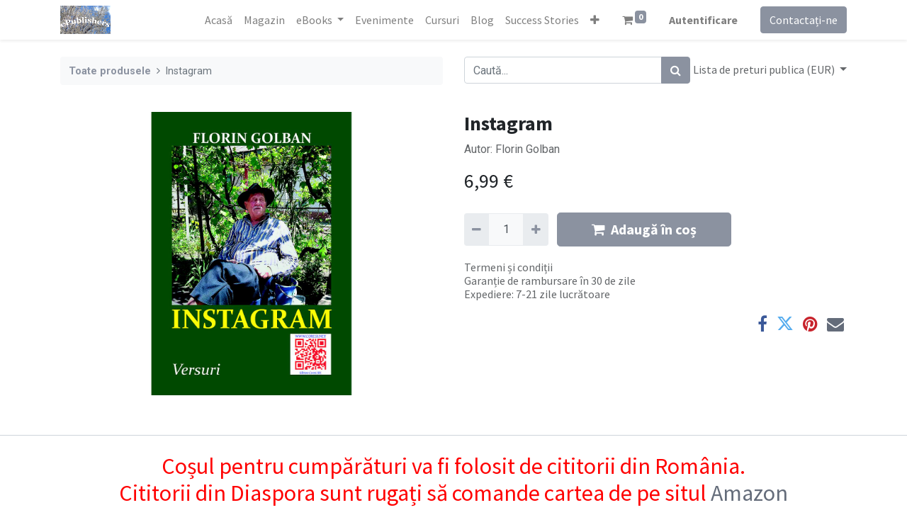

--- FILE ---
content_type: text/html; charset=utf-8
request_url: https://www.librariacoresi.com/shop/978-606-996-086-8-instagram-704
body_size: 6448
content:
<!DOCTYPE html>
        <html lang="ro-RO" data-website-id="2" data-main-object="product.template(704,)" data-oe-company-name="WWW.EPUBLISHERS.INFO S.R.L." data-add2cart-redirect="1">
    <head>
                <meta charset="utf-8"/>
                <meta http-equiv="X-UA-Compatible" content="IE=edge,chrome=1"/>
            <meta name="viewport" content="width=device-width, initial-scale=1"/>
        <meta name="generator" content="Odoo"/>
        <meta name="description" content="Autor: Florin Golban"/>
                        <meta property="og:type" content="website"/>
                        <meta property="og:title" content="Instagram"/>
                        <meta property="og:site_name" content="Librăria Coresi Int."/>
                        <meta property="og:url" content="https://www.librariacoresi.com/shop/978-606-996-086-8-instagram-704"/>
                        <meta property="og:image" content="https://www.librariacoresi.com/web/image/product.template/704/image_1024?unique=4471a3f"/>
                        <meta property="og:description" content="Autor: Florin Golban"/>
                    <meta name="twitter:card" content="summary_large_image"/>
                    <meta name="twitter:title" content="Instagram"/>
                    <meta name="twitter:image" content="https://www.librariacoresi.com/web/image/product.template/704/image_1024?unique=4471a3f"/>
                    <meta name="twitter:description" content="Autor: Florin Golban"/>
        <link rel="canonical" href="https://www.librariacoresi.com/shop/978-606-996-086-8-instagram-704"/>
        <link rel="preconnect" href="https://fonts.gstatic.com/" crossorigin=""/>
                <title> Instagram | Librăria Coresi Int. </title>
                <link type="image/x-icon" rel="shortcut icon" href="/web/image/website/2/favicon?unique=9d7773b"/>
            <link rel="preload" href="/web/static/lib/fontawesome/fonts/fontawesome-webfont.woff2?v=4.7.0" as="font" crossorigin=""/>
            <link type="text/css" rel="stylesheet" href="/web/assets/117149-026ffe4/2/web.assets_common.min.css" data-asset-bundle="web.assets_common" data-asset-version="026ffe4"/>
            <link type="text/css" rel="stylesheet" href="/web/assets/122362-e326aae/2/web.assets_frontend.min.css" data-asset-bundle="web.assets_frontend" data-asset-version="e326aae"/>
                <script id="web.layout.odooscript" type="text/javascript">
                    var odoo = {
                        csrf_token: "41f25208712d7d1a04294ff2c7bcbd72e4f0b7eeo1800688241",
                        debug: "",
                    };
                </script>
            <script type="text/javascript">
                odoo.__session_info__ = {"is_admin": false, "is_system": false, "is_website_user": true, "user_id": false, "is_frontend": true, "profile_session": null, "profile_collectors": null, "profile_params": null, "show_effect": false, "translationURL": "/website/translations", "cache_hashes": {"translations": "13e8d25c7b10c99bb13fa6bb3caaec1adc04a39c"}, "lang_url_code": "ro", "geoip_country_code": null};
                if (!/(^|;\s)tz=/.test(document.cookie)) {
                    const userTZ = Intl.DateTimeFormat().resolvedOptions().timeZone;
                    document.cookie = `tz=${userTZ}; path=/`;
                }
            </script>
            <script defer="defer" type="text/javascript" src="/web/assets/108463-b44a639/2/web.assets_common_minimal.min.js" data-asset-bundle="web.assets_common_minimal" data-asset-version="b44a639"></script>
            <script defer="defer" type="text/javascript" src="/web/assets/108464-d47fc66/2/web.assets_frontend_minimal.min.js" data-asset-bundle="web.assets_frontend_minimal" data-asset-version="d47fc66"></script>
            <script defer="defer" type="text/javascript" data-src="/web/assets/115092-054839f/2/web.assets_common_lazy.min.js" data-asset-bundle="web.assets_common_lazy" data-asset-version="054839f"></script>
            <script defer="defer" type="text/javascript" data-src="/web/assets/116735-040a694/2/web.assets_frontend_lazy.min.js" data-asset-bundle="web.assets_frontend_lazy" data-asset-version="040a694"></script>
    </head>
            <body class="">
        <div id="wrapwrap" class="   ">
    <header id="top" data-anchor="true" data-name="Header" class="  o_header_standard">
    <nav data-name="Navbar" class="navbar navbar-expand-lg navbar-light o_colored_level o_cc shadow-sm">
            <div id="top_menu_container" class="container justify-content-start justify-content-lg-between">
    <a href="/" class="navbar-brand logo mr-4">
            <span role="img" aria-label="Logo of Librăria Coresi Int." title="Librăria Coresi Int."><img src="/web/image/website/2/logo/Libr%C4%83ria%20Coresi%20Int.?unique=9d7773b" class="img img-fluid" alt="Librăria Coresi Int." loading="lazy"/></span>
        </a>
                <div id="top_menu_collapse" class="collapse navbar-collapse order-last order-lg-0">
    <ul id="top_menu" class="nav navbar-nav o_menu_loading ml-auto">
    <li class="nav-item">
        <a role="menuitem" href="/" class="nav-link ">
            <span>Acasă</span>
        </a>
    </li>
    <li class="nav-item">
        <a role="menuitem" href="/shop?order=create_date+desc" class="nav-link ">
            <span>Magazin</span>
        </a>
    </li>
    <li class="nav-item dropdown  ">
        <a data-toggle="dropdown" href="#" class="nav-link dropdown-toggle ">
            <span>eBooks</span>
        </a>
        <ul class="dropdown-menu" role="menu">
    <li class="">
        <a role="menuitem" href="/armonii-sonore-miracolul-rezonantei-eseuri-de-gladys" class="dropdown-item ">
            <span>Armonii sonore. Miracolul rezonanței. Eseuri de Gladys</span>
        </a>
    </li>
        </ul>
    </li>
    <li class="nav-item">
        <a role="menuitem" href="/event" class="nav-link ">
            <span>Evenimente</span>
        </a>
    </li>
    <li class="nav-item">
        <a role="menuitem" href="/slides" class="nav-link ">
            <span>Cursuri</span>
        </a>
    </li>
    <li class="nav-item">
        <a role="menuitem" href="/blog/2" class="nav-link ">
            <span>Blog</span>
        </a>
    </li>
    <li class="nav-item">
        <a role="menuitem" href="/blog/3" class="nav-link ">
            <span>Success Stories</span>
        </a>
    </li>
    <li class="nav-item">
        <a role="menuitem" href="/contactus" class="nav-link ">
            <span>Contactați-ne</span>
        </a>
    </li>
        <li class="nav-item mx-lg-3 divider d-none"></li> 
        <li class="o_wsale_my_cart align-self-md-start  nav-item mx-lg-3">
            <a href="/shop/cart" class="nav-link">
                <i class="fa fa-shopping-cart"></i>
                <sup class="my_cart_quantity badge badge-primary" data-order-id="">0</sup>
            </a>
        </li>
            <li class="nav-item ml-lg-auto o_no_autohide_item">
                <a href="/web/login" class="nav-link font-weight-bold">Autentificare</a>
            </li>
    </ul>
                </div>
        <div class="oe_structure oe_structure_solo ml-lg-4">
            <section class="s_text_block" data-snippet="s_text_block" data-name="Text">
                <div class="container">
                    <a href="/contactus" class="btn btn-primary btn_cta">Contactați-ne</a>
                </div>
            </section>
        </div>
    <button type="button" data-toggle="collapse" data-target="#top_menu_collapse" class="navbar-toggler ml-auto">
        <span class="navbar-toggler-icon o_not_editable"></span>
    </button>
            </div>
    </nav>
    </header>
                <main>
            <div itemscope="itemscope" itemtype="http://schema.org/Product" id="wrap" class="js_sale ecom-zoomable zoomodoo-next">
                <div class="oe_structure oe_empty oe_structure_not_nearest" id="oe_structure_website_sale_product_1" data-editor-message="DROP BUILDING BLOCKS HERE TO MAKE THEM AVAILABLE ACROSS ALL PRODUCTS"></div>
                <section id="product_detail" class="container py-4 oe_website_sale " data-view-track="1" data-product-tracking-info="{&#34;item_id&#34;: &#34;9786069960868&#34;, &#34;item_name&#34;: &#34;[978-606-996-086-8] Instagram&#34;, &#34;item_category&#34;: &#34;Books&#34;, &#34;currency&#34;: &#34;RON&#34;, &#34;price&#34;: 6.12}">
                    <div class="row">
                        <div class="col-lg-6">
                            <ol class="breadcrumb mb-2">
                                <li class="breadcrumb-item o_not_editable">
                                    <a href="/shop">Toate produsele</a>
                                </li>
                                <li class="breadcrumb-item active">
                                    <span>Instagram</span>
                                </li>
                            </ol>
                        </div>
                        <div class="col-lg-6">
                            <div class="d-sm-flex justify-content-between mb-2">
    <form method="get" class="o_searchbar_form o_wait_lazy_js s_searchbar_input o_wsale_products_searchbar_form w-100 w-md-auto mr-auto mb-2" action="/shop" data-snippet="s_searchbar_input">
            <div role="search" class="input-group  ">
        <input type="search" name="search" class="search-query form-control oe_search_box None" placeholder="Caută..." data-search-type="products" data-limit="5" data-display-image="true" data-display-description="true" data-display-extra-link="true" data-display-detail="true" data-order-by="name asc"/>
        <div class="input-group-append">
            <button type="submit" aria-label="Caută" title="Caută" class="btn oe_search_button btn-primary"><i class="fa fa-search"></i></button>
        </div>
    </div>
            <input name="order" type="hidden" class="o_search_order_by" value="name asc"/>
        </form>
        <div class="o_pricelist_dropdown dropdown ml-1 mb-2 float-right">
            <a role="button" href="#" class="dropdown-toggle btn btn-light border-0 px-0 text-muted align-baseline" data-toggle="dropdown">
                Lista de preturi publica (EUR)
            </a>
            <div class="dropdown-menu" role="menu">
                    <a role="menuitem" class="dropdown-item" href="/shop/change_pricelist/6">
                        <span class="switcher_pricelist" data-pl_id="6">Lista de preturi publica (EUR)</span>
                    </a>
                    <a role="menuitem" class="dropdown-item" href="/shop/change_pricelist/5">
                        <span class="switcher_pricelist" data-pl_id="5">Lista de preturi publica (USD)</span>
                    </a>
            </div>
        </div>
                            </div>
                        </div>
                    </div>
                    <div class="row">
                        <div class="col-md-6 mt-md-4">
        <div id="o-carousel-product" class="carousel slide position-sticky mb-3 overflow-hidden" data-ride="carousel" data-interval="0">
            <div class="o_carousel_product_outer carousel-outer position-relative flex-grow-1">
                <div class="carousel-inner h-100">
                        <div class="carousel-item h-100 active">
                            <div class="d-flex align-items-center justify-content-center h-100"><img src="/web/image/product.product/705/image_1024/%5B978-606-996-086-8%5D%20Instagram?unique=6252ce5" class="img img-fluid product_detail_img mh-100" alt="Instagram" loading="lazy"/></div>
                        </div>
                </div>
            </div>
        <div class="o_carousel_product_indicators pr-1 overflow-hidden">
        </div>
        </div>
                        </div>
                        <div class="col-md-6 mt-md-4" id="product_details">
                            <h1 itemprop="name">Instagram</h1>
                            <span itemprop="url" style="display:none;">https://www.librariacoresi.ro/shop/978-606-996-086-8-instagram-704</span>
                            <span itemprop="image" style="display:none;">https://www.librariacoresi.ro/web/image/product.template/704/image_1920?unique=4471a3f</span>
                            <p class="text-muted my-2" placeholder="O scurtă descriere care va apărea și pe documente.">Autor: Florin Golban</p>
                            <form action="/shop/cart/update" method="POST">
                                <input type="hidden" name="csrf_token" value="41f25208712d7d1a04294ff2c7bcbd72e4f0b7eeo1800688241"/>
                                <div class="js_product js_main_product mb-3">
                                    <div>
      <div itemprop="offers" itemscope="itemscope" itemtype="http://schema.org/Offer" class="product_price d-inline-block mt-2 mb-3">
          <h3 class="css_editable_mode_hidden">
              <span data-oe-type="monetary" data-oe-expression="combination_info[&#39;price&#39;]" class="oe_price" style="white-space: nowrap;"><span class="oe_currency_value">6,99</span> €</span>
              <span itemprop="price" style="display:none;">6.99</span>
              <span itemprop="priceCurrency" style="display:none;">EUR</span>
              <span data-oe-type="monetary" data-oe-expression="combination_info[&#39;list_price&#39;]" style="text-decoration: line-through; white-space: nowrap;" class="text-danger oe_default_price ml-1 h5 d-none"><span class="oe_currency_value">6,12</span> €</span>
          </h3>
          <h3 class="css_non_editable_mode_hidden decimal_precision" data-precision="2">
            <span><span class="oe_currency_value">30,00</span> lei</span>
          </h3>
      </div>
                                    </div>
                                        <input type="hidden" class="product_id" name="product_id" value="705"/>
                                        <input type="hidden" class="product_template_id" name="product_template_id" value="704"/>
                                        <input type="hidden" class="product_category_id" name="product_category_id" value="165"/>
                                            <ul class="d-none js_add_cart_variants" data-attribute_exclusions="{&#39;exclusions: []&#39;}"></ul>
                                    <p class="css_not_available_msg alert alert-warning">Această combinație nu există.</p>
        <div class="css_quantity input-group d-inline-flex mr-2 my-1 align-middle" contenteditable="false">
            <div class="input-group-prepend">
                <a class="btn btn-primary js_add_cart_json" aria-label="Eliminați unu" title="Eliminați unu" href="#">
                    <i class="fa fa-minus"></i>
                </a>
            </div>
            <input type="text" class="form-control quantity" data-min="1" name="add_qty" value="1"/>
            <div class="input-group-append">
                <a class="btn btn-primary float_left js_add_cart_json" aria-label="Adaugă" title="Adaugă" href="#">
                    <i class="fa fa-plus"></i>
                </a>
            </div>
        </div>
      <div id="add_to_cart_wrap" class="d-inline">
                                        <a role="button" id="add_to_cart" class="btn btn-primary btn-lg js_check_product a-submit my-1 mr-1 px-5 font-weight-bold flex-grow-1" href="#"><i class="fa fa-shopping-cart mr-2"></i>Adaugă în coș</a>
                                        <div id="product_option_block" class="d-inline-block align-middle"></div>
                                    </div>
      <div class="availability_messages o_not_editable"></div>
                                </div>
                            </form>
                            <div id="product_attributes_simple">
                                <table class="table table-sm text-muted d-none">
                                </table>
                            </div>
                            <div id="o_product_terms_and_share">
            <p class="text-muted h6 mt-3">
                <a href="/terms" class="text-muted">Termeni și condiții</a><br/>
Garanție de rambursare în 30 de zile<br/>
Expediere: 7-21 zile lucrătoare
            </p>
            <div class="h4 mt-3 d-flex justify-content-end" contenteditable="false">
    <div data-snippet="s_share" class="s_share text-left text-lg-right">
        <a href="https://www.facebook.com/sharer/sharer.php?u={url}" target="_blank" class="s_share_facebook mx-1 my-0">
            <i class="fa fa-facebook "></i>
        </a>
        <a href="https://twitter.com/intent/tweet?text={title}&amp;url={url}" target="_blank" class="s_share_twitter mx-1 my-0">
            <i class="fa fa-twitter "></i>
        </a>
        <a href="https://pinterest.com/pin/create/button/?url={url}&amp;media={media}&amp;description={title}" target="_blank" class="s_share_pinterest mx-1 my-0">
            <i class="fa fa-pinterest "></i>
        </a>
        <a href="mailto:?body={url}&amp;subject={title}" class="s_share_email mx-1 my-0">
            <i class="fa fa-envelope "></i>
        </a>
    </div>
            </div>
        </div>
        </div>
                    </div>
                </section>
                <div itemprop="description" class="oe_structure oe_empty mt16" id="product_full_description"><section class="s_text_block">
        <div class="container">
            <h2 class="text-center mt24"><font style="color: rgb(255, 0, 0);">Coșul pentru cumpărături va fi folosit de cititorii din România. <br>Cititorii din Diaspora sunt rugați să comande cartea de pe situl <a href="http://amzn.to/2sBjrab">Amazon</a> corespunzător țării în care locuiesc sau de <a href="http://amzn.to/2sBjrab">aici.</a></font></h2>
            <h3 class="text-center text-muted"><font style="color: rgb(255, 0, 255);">Ediția electronică <a href="http://www.ibooksquare.ro/Books/BookDetails?p_book_id=10451&amp;p_book_title=Instagram.%20Versuri">www.iBookSquare.ro</a> se poate accesa aici.</font></h3><h3 class="text-center text-muted"><font style="color: rgb(255, 0, 255);"><br></font></h3>
            <div class="row">
                <div class="mb16 mt16 col-xl-12">
                    <p style="margin-top: -4px; margin-bottom: 14px; padding: 0px; color: rgb(51, 51, 51); font-family: Arial, sans-serif;"><em>Instagram</em> este al doilea volum al lui <em>Florin Golban</em>, un poet foarte talentat, cu o viziune lirică solidă şi cu mână sigură în selecţia cuvintelor şi construcţia versului.<br>Iată ce spune poetul şi editorul Vasile Poenaru despre această carte:<br><br><em>Florin Golban</em> este un poet al erei minimaliste.<br>El nu foloseşte cuvinte, ci esenţe, astfel încât, exact ca deschiderea unei sticluţe de parfum superconcentrat, citirea uneia dintre poeziile sale are efectul unei explozii multiplicate la infinit. <br>Scrie puţin şi rar, dar concentrarea de sensuri compensează din plin această zgârcenie sau reţinere. <br>Atât volumul <i>Pe umărul stâng</i>, apărut în 2016, cât şi cartea de faţă reprezintă dovezi irefutabile ale talentului său poetic şi creionează un univers liric aparte, individualizând un autor de mare forţă. <br>Nu este de mirare că Florin Golban este atras de speciile de poezie ultraconcentrate, precum haiku şi tanka. El este membru activ al grupului <i>Autori de haiku din România</i> şi al <i>Cenaclului Poetic Schenk</i>coordonat pe Facebook de dl. Christian W. Schenk. <br>Cititorii sunt invitaţi să parcurgă cu grijă această carte, citind şi recitind fiecare poezie cu multă atenţie şi aplecare. Deşi vor întâlni puţine cuvinte, vor fi invadaţi de multă gândire.</p><p style="margin-top: -4px; margin-bottom: 0px; padding: 0px; color: rgb(51, 51, 51); font-family: Arial, sans-serif;"><b>Vasile Poenaru</b></p>
                </div>
            </div>
        </div>
    </section>
</div>
                <div class="oe_structure oe_empty oe_structure_not_nearest mt16" id="oe_structure_website_sale_product_2" data-editor-message="DROP BUILDING BLOCKS HERE TO MAKE THEM AVAILABLE ACROSS ALL PRODUCTS"></div>
            </div>
                </main>
                <footer id="bottom" data-anchor="true" data-name="Footer" class="o_footer o_colored_level o_cc ">
                    <div id="footer" class="oe_structure oe_structure_solo">
      <section class="s_text_block pt40 pb16" data-snippet="s_text_block" data-name="Text" style="background-image: none;">
        <div class="container">
          <div class="row">
            <div class="col-lg-2 pt24 pb24 o_colored_level">
              <h5 class="mb-3">Link-uri utile</h5>
              <ul class="list-unstyled">
                <li>
                  <a href="/">Acasă</a>
                </li>
                <li>
                  <a href="#">Despre noi</a>
                </li>
                <li>
                  <a href="/shop" data-original-title="" title="">Produse</a>
                </li>
                <li data-original-title="" title="" aria-describedby="tooltip861116">
                  <a href="https://www.epublishers.us/publish-with-us/indexRO.html" data-original-title="" title="">Servicii</a>
                </li>
                <li>
                  <a href="#">Legal</a>
                </li>
                <li>
                  <a href="/privacy">Privacy Policy</a>
                </li>
                <li>
                  <a href="/contactus">Contactați-ne</a>
                </li>
              </ul>
            </div>
            <div class="col-lg-5 pt24 pb24 o_colored_level">
              <h5 class="mb-3">Despre noi</h5>
              <p>Prin Editura ePublishers și alte edituri ale noastre vă publicăm cartea în ediție tipărită și în ediție digitală (e-book).<br/><br/>Cartea Dumneavoastră va fi publicată în condiții de înalt profesionalism, atât pentru piața internă, cât și pentru cea internațională.<br/></p>
            </div>
            <div id="connect" class="col-lg-4 offset-lg-1 pt24 pb24 o_colored_level">
              <h5 class="mb-3">Conectează-te cu noi</h5>
              <ul class="list-unstyled" data-original-title="" title="" aria-describedby="tooltip853344">
                <li>
                  <i class="fa fa-comment fa-fw mr-2"></i>
                  <span>
                    <a href="/contactus">Contactați-ne</a>
                  </span>
                </li>
                <li>
                  <i class="fa fa-envelope fa-fw mr-2"></i>
                  <span>
                    <a href="mailto:info@epublishers.info" data-original-title="" title="">info@epublishers.info</a>
                  </span>
                </li>
                <li data-original-title="" title="" aria-describedby="tooltip113813">
                  <i class="fa fa-phone fa-fw mr-2"></i>
                  <span class="o_force_ltr">
                    <a href="tel:+40 (722) 156408" data-original-title="" title=""></a>
                    <a href="tel:+40 (722) 156408">+40 (722) 156408</a>
                  </span>
                </li>
              </ul>
              <div class="s_share text-left" data-snippet="s_share" data-name="Social Media">
                <h5 class="s_share_title d-none">Urmărește-ne</h5>
                <a href="/website/social/facebook" class="s_share_facebook" target="_blank">
                  <i class="fa fa-facebook rounded-circle shadow-sm"></i>
                </a>
                <a href="/website/social/twitter" class="s_share_twitter" target="_blank">
                  <i class="fa fa-twitter rounded-circle shadow-sm"></i>
                </a>
                <a href="/website/social/linkedin" class="s_share_linkedin" target="_blank">
                  <i class="fa fa-linkedin rounded-circle shadow-sm"></i>
                </a>
                <a href="/" class="text-800 float-right">
                  <i class="fa fa-home rounded-circle shadow-sm"></i>
                </a>
              </div>
            </div>
          </div>
        </div>
      </section>
    </div>
  <div class="o_footer_copyright o_colored_level o_cc" data-name="Copyright">
                        <div class="container py-3">
                            <div class="row">
                                <div class="col-sm text-center text-sm-left text-muted">
                                    <span class="o_footer_copyright_name mr-2">Copyright © 2025 | WWW.EPUBLISHERS.INFO S.R.L.</span>
                                </div>
                                <div class="col-sm text-center text-sm-right o_not_editable">
        <div class="o_brand_promotion">
        Powered by 
            <a target="_blank" class="badge badge-light" href="http://www.odoo.com?utm_source=db&amp;utm_medium=website">
                <img alt="Odoo" src="/web/static/img/odoo_logo_tiny.png" style="height: 1em; vertical-align: baseline;" loading="lazy"/>
            </a>
        - 
                    Numărul 1 <a target="_blank" href="http://www.odoo.com/app/ecommerce?utm_source=db&amp;utm_medium=website">Open Source eCommerce</a>
        </div>
                                </div>
                            </div>
                        </div>
                    </div>
                </footer>
            </div>
    </body>
        </html>